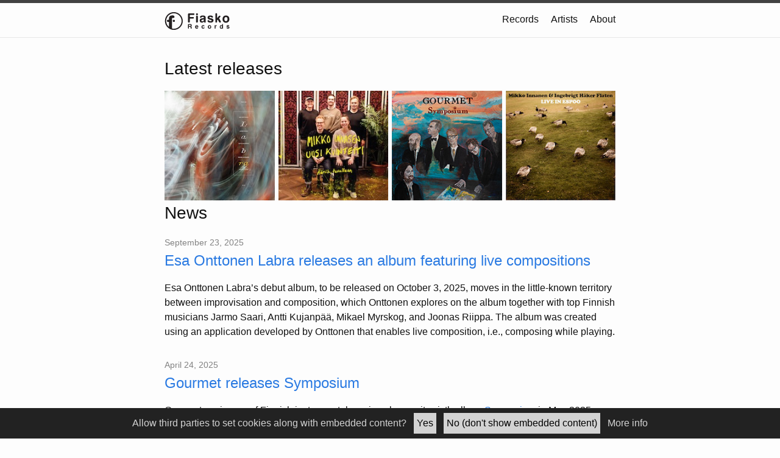

--- FILE ---
content_type: text/html
request_url: https://fiaskorecords.com/
body_size: 4108
content:
<!DOCTYPE html>
<html lang="en"><head>
  <meta charset="utf-8">
  <meta http-equiv="X-UA-Compatible" content="IE=edge">
  <meta name="viewport" content="width=device-width, initial-scale=1"><!-- Begin Jekyll SEO tag v2.8.0 -->
<title>Fiasko Records | The website for the Fiasko Records record label.</title>
<meta name="generator" content="Jekyll v4.4.1" />
<meta property="og:title" content="Fiasko Records" />
<meta property="og:locale" content="en_US" />
<meta name="description" content="The website for the Fiasko Records record label." />
<meta property="og:description" content="The website for the Fiasko Records record label." />
<link rel="canonical" href="https://www.fiaskorecords.com/" />
<meta property="og:url" content="https://www.fiaskorecords.com/" />
<meta property="og:site_name" content="Fiasko Records" />
<meta property="og:type" content="website" />
<meta name="twitter:card" content="summary" />
<meta property="twitter:title" content="Fiasko Records" />
<script type="application/ld+json">
{"@context":"https://schema.org","@type":"WebSite","description":"The website for the Fiasko Records record label.","headline":"Fiasko Records","name":"Fiasko Records","publisher":{"@type":"Organization","logo":{"@type":"ImageObject","url":"https://www.fiaskorecords.com/assets/img/fiasko_bannerlogo.svg"}},"url":"https://www.fiaskorecords.com/"}</script>
<!-- End Jekyll SEO tag -->
<link rel="stylesheet" href="/assets/css/style.css">
  <link rel="stylesheet" href="/assets/css/swiper.min.css">
  <link rel="icon" sizes="any" href="/favicon.ico">
  <link rel="icon" type="image/svg+xml" href="/assets/favicons/favicon.svg">
  <link rel="apple-touch-icon" sizes="180x180" href="/assets/favicons/apple-touch-icon.png"><link type="application/atom+xml" rel="alternate" href="https://www.fiaskorecords.com/feed.xml" title="Fiasko Records" /></head>
<body><header class="site-header">

  <div class="wrapper"><a class="site-title" rel="author" href="/"><img src="/assets/img/fiasko_bannerlogo.svg" alt="Fiasko Records"/></a><nav class="site-nav">
        <input type="checkbox" id="nav-trigger" class="nav-trigger" />
        <label for="nav-trigger">
          <span class="menu-icon">
            <svg viewBox="0 0 18 15" width="18px" height="15px">
              <path fill="#424242" d="M18,1.484c0,0.82-0.665,1.484-1.484,1.484H1.484C0.665,2.969,0,2.304,0,1.484l0,0C0,0.665,0.665,0,1.484,0 h15.031C17.335,0,18,0.665,18,1.484L18,1.484z"/>
              <path fill="#424242" d="M18,7.516C18,8.335,17.335,9,16.516,9H1.484C0.665,9,0,8.335,0,7.516l0,0c0-0.82,0.665-1.484,1.484-1.484 h15.031C17.335,6.031,18,6.696,18,7.516L18,7.516z"/>
              <path fill="#424242" d="M18,13.516C18,14.335,17.335,15,16.516,15H1.484C0.665,15,0,14.335,0,13.516l0,0 c0-0.82,0.665-1.484,1.484-1.484h15.031C17.335,12.031,18,12.696,18,13.516L18,13.516z"/>
            </svg>
          </span>
        </label>

        <div class="trigger"><a class="page-link" href="/records/">Records</a><a class="page-link" href="/artists/">Artists</a><a class="page-link" href="/about/">About</a></div>
      </nav></div>
</header>
<main class="page-content" aria-label="Content">
      <div class="wrapper">
        <div class="home">

<!--
  <h1 class="page-heading">News</h1>
--><h2 class="post-list-heading">Latest releases</h2>

  

  <div id="latestreleases"><a href="/records/FRLP-149.html"><img class="four-cells" src="/assets/img/FRLP-149_m.jpg" alt="The front cover of Esa Onttonen Labra: Esa Onttonen Labra" title="Esa Onttonen Labra: Esa Onttonen Labra" /></a>
    <a href="/records/FRCD-151.html"><img class="four-cells" src="/assets/img/FRCD-151_m.jpg" alt="The front cover of Mikko Innasen uusi kvintetti: Ääniä, tavallaan" title="Mikko Innasen uusi kvintetti: Ääniä, tavallaan" /></a>
    <a href="/records/FRLP-113.html"><img class="four-cells" src="/assets/img/FRLP-113_m.jpg" alt="The front cover of Gourmet: Symposium" title="Gourmet: Symposium" /></a>
    <a href="/records/FRDG-139.html"><img class="four-cells" src="/assets/img/FRDG-139_m.jpg" alt="The front cover of Mikko Innanen & Ingebrigt Håker Flaten: Live In Espoo" title="Mikko Innanen & Ingebrigt Håker Flaten: Live In Espoo" /></a>
    
  </div>

  
<h2 class="post-list-heading">News</h2>
    <ul class="post-list"><li><span class="post-meta">September 23, 2025</span>
        <h3>
          <a class="post-link" href="/news/2025/09/23/esa-onttonen-labra.html">
            Esa Onttonen Labra releases an album featuring live compositions
          </a>
        </h3><p>Esa Onttonen Labra’s debut album, to be released on October 3, 2025, moves in
the little-known territory between improvisation and composition, which Onttonen
explores on the album together with top Finnish musicians Jarmo Saari, Antti
Kujanpää, Mikael Myrskog, and Joonas Riippa. The album was created using an
application developed by Onttonen that enables live composition, i.e., composing
while playing.</p>
</li><li><span class="post-meta">April 24, 2025</span>
        <h3>
          <a class="post-link" href="/news/2025/04/24/gourmet-symposium.html">
            Gourmet releases Symposium
          </a>
        </h3><p>Gourmet, a pioneer of Finnish instrumental music, releases its sixth album
<a href="/records/FRLP-113.html">Symposium</a> in May 2025. Recorded live in
Helsinki in June 2017, the album brings Gourmet’s lush live sound to the
recording for the first time, while remembering the band’s late members Petri
Keskitalo and Janne Antikainen.</p>
</li><li><span class="post-meta">February 28, 2025</span>
        <h3>
          <a class="post-link" href="/news/2025/02/28/innanen-cyrille.html">
            Mikko Innanen and Andrew Cyrille shifting shapes
          </a>
        </h3><p><a href="/records/FRDG-127.html">Shifting Shapes</a>, recorded live at ShapeShifter
Lab, Brooklyn, New York, January 10th 2014, is a follow-up to double-CD <em>Song
for a New Decade</em> (TUM Records) with William Parker and Andrew Cyrille.</p>
</li><li><span class="post-meta">February 3, 2023</span>
        <h3>
          <a class="post-link" href="/news/2023/02/03/plop-junnu-wins-emma.html">
            PLOP &amp; JUNNU wins the Emma award!
          </a>
        </h3><p><a href="/records/FRCD-103.html">PLOP &amp; JUNNU</a>, the latest Fiasko Records
release, has won the <a href="https://emmagaala.fi/ehdokkaat/jazz-2022/" target="_blank">Emma Best Jazz Album of the
Year</a> award!</p>
</li><li><span class="post-meta">December 8, 2022</span>
        <h3>
          <a class="post-link" href="/news/2022/12/08/plop-junnu-emma.html">
            PLOP &amp; JUNNU nominated for the Emma award!
          </a>
        </h3><p><a href="/records/FRCD-103.html">PLOP &amp; JUNNU</a>, the latest Fiasko Records
release, has been nominated for the <a href="https://emmagaala.fi/ehdokkaat/jazz-2022/" target="_blank">Emma Best Jazz Album of the
Year</a> award!</p>
</li><li><span class="post-meta">February 21, 2022</span>
        <h3>
          <a class="post-link" href="/news/2022/02/21/plop-junnu.html">
            Almost an hour of CD quality jazz and free jazz in guaranteed PLOP fashion!
          </a>
        </h3><p>PLOP is celebrating their 15th anniversary together as a trio by releasing their
fifth album <a href="/records/FRCD-103.html">PLOP &amp; JUNNU</a>. On the album the
collective of saxophonist Mikko Innanen, bassist Ville Herrala and drummer
Joonas Riippa is enjoying the company of a true living legend of Finnish jazz,
saxophonist and flautist Juhani “Junnu” Aaltonen.</p>
</li><li><span class="post-meta">November 1, 2020</span>
        <h3>
          <a class="post-link" href="/news/2020/11/01/gourmet-new-habitat.html">
            Gourmet&#39;s New Habitat
          </a>
        </h3><p>The new Gourmet album <a href="/records/FRCD-101.html">New Habitat</a> is released
on November 6, 2020. The album is available on CD in a digisleeve package and
from digital platforms.</p>
</li><li><span class="post-meta">October 20, 2019</span>
        <h3>
          <a class="post-link" href="/news/2019/10/20/mikko-innanen.html">
            Mikko Innanen releases two albums
          </a>
        </h3>Saxophonist Mikko Innanen releases debut album by quartet Mikko Innanen Autonomus and a live album by orchestra Mikko Innanen 10+ in November.</li><li><span class="post-meta">May 25, 2018</span>
        <h3>
          <a class="post-link" href="/news/2018/05/25/en-garde-first-reviews.html">
            En garde - the first reviews
          </a>
        </h3><p>Four weeks since the release of Gourmet’s new album
<a href="/records/FRCD-83.html">En garde</a>, the first batch of reviews are in.</p>
</li><li><span class="post-meta">April 27, 2018</span>
        <h3>
          <a class="post-link" href="/news/2018/04/27/gourmet-en-garde.html">
            En garde by Gourmet released
          </a>
        </h3><p>The new Gourmet album <a href="/records/FRCD-83.html">En garde</a> is released on April 27, 2018.</p>
</li><li><span class="post-meta">April 13, 2018</span>
        <h3>
          <a class="post-link" href="/news/2018/04/13/gourmet-pink-camel.html">
            Pink Camel released
          </a>
        </h3><p>The new Gourmet single <a href="/records/TOTAL-6.html">Pink Camel</a> is out!</p>
</li><li><span class="post-meta">April 12, 2018</span>
        <h3>
          <a class="post-link" href="/news/2018/04/12/new-fiasko-website.html">
            New Fiasko website
          </a>
        </h3><p>Fiasko Records website has been given a facelift for the third time since the site
was originally launched in August 2000.</p>
</li></ul>





</div>

      </div>
    </main><footer class="site-footer h-card">
  <data class="u-url" href="/"></data>

  <div class="wrapper">
    <div><ul id="recordcovers"><li><a href="/records/FRCD-151.html"><img src="/assets/img/FRCD-151_m.jpg" alt="The front cover of Mikko Innasen uusi kvintetti: Ääniä, tavallaan" title="Mikko Innasen uusi kvintetti: Ääniä, tavallaan" /></a></li>
  <li><a href="/records/FRLP-149.html"><img src="/assets/img/FRLP-149_m.jpg" alt="The front cover of Esa Onttonen Labra: Esa Onttonen Labra" title="Esa Onttonen Labra: Esa Onttonen Labra" /></a></li>
  <li><a href="/records/FRDG-139.html"><img src="/assets/img/FRDG-139_m.jpg" alt="The front cover of Mikko Innanen & Ingebrigt Håker Flaten: Live In Espoo" title="Mikko Innanen & Ingebrigt Håker Flaten: Live In Espoo" /></a></li>
  <li><a href="/records/FRDG-137.html"><img src="/assets/img/FRDG-137_m.jpg" alt="The front cover of Mikko Innanen with Joe Fonda & Lou Grassi + Herb Robertson: Brighton Beach Fantasy" title="Mikko Innanen with Joe Fonda & Lou Grassi + Herb Robertson: Brighton Beach Fantasy" /></a></li>
  <li><a href="/records/FRDG-131.html"><img src="/assets/img/FRDG-131_m.jpg" alt="The front cover of Mikko Innanen & Innkvisitio: Moers 2007" title="Mikko Innanen & Innkvisitio: Moers 2007" /></a></li>
  <li><a href="/records/FRDG-127.html"><img src="/assets/img/FRDG-127_m.jpg" alt="The front cover of Mikko Innanen & Andrew Cyrille: Shifting Shapes" title="Mikko Innanen & Andrew Cyrille: Shifting Shapes" /></a></li>
  <li><a href="/records/FRLP-113.html"><img src="/assets/img/FRLP-113_m.jpg" alt="The front cover of Gourmet: Symposium" title="Gourmet: Symposium" /></a></li>
  <li><a href="/records/FRDG-109.html"><img src="/assets/img/FRDG-109_m.jpg" alt="The front cover of Mikko Innanen & Simo Laihonen: Laikku" title="Mikko Innanen & Simo Laihonen: Laikku" /></a></li>
  <li><a href="/records/FRLP-107.html"><img src="/assets/img/FRLP-107_m.jpg" alt="The front cover of Mikko Innanen Autonomus: Hietsu" title="Mikko Innanen Autonomus: Hietsu" /></a></li>
  <li><a href="/records/FRCD-103.html"><img src="/assets/img/FRCD-103_m.jpg" alt="The front cover of PLOP: & Junnu" title="PLOP: & Junnu" /></a></li>
  <li><a href="/records/FRCD-101.html"><img src="/assets/img/FRCD-101_m.jpg" alt="The front cover of Gourmet: New Habitat" title="Gourmet: New Habitat" /></a></li>
  <li><a href="/records/FRCD-97.html"><img src="/assets/img/FRCD-97_m.jpg" alt="The front cover of Mikko Innanen Autonomus: I-XXX" title="Mikko Innanen Autonomus: I-XXX" /></a></li>
  <li><a href="/records/FRCD-89.html"><img src="/assets/img/FRCD-89_m.jpg" alt="The front cover of Mikko Innanen 10+: Pori/Malmi" title="Mikko Innanen 10+: Pori/Malmi" /></a></li>
  <li><a href="/records/FRCD-83.html"><img src="/assets/img/FRCD-83_m.jpg" alt="The front cover of Gourmet: En garde" title="Gourmet: En garde" /></a></li>
  <li><a href="/records/TOTAL-6.html"><img src="/assets/img/TOTAL-6_m.jpg" alt="The front cover of Gourmet: Pink Camel" title="Gourmet: Pink Camel" /></a></li>
  <li><a href="/records/FRCD-79.html"><img src="/assets/img/FRCD-79_m.jpg" alt="The front cover of Mikko Hassinen: Jazz For Utopia" title="Mikko Hassinen: Jazz For Utopia" /></a></li>
  <li><a href="/records/FRCD-73.html"><img src="/assets/img/FRCD-73_m.jpg" alt="The front cover of PLOP: Unicorn" title="PLOP: Unicorn" /></a></li>
  <li><a href="/records/FRLP-71.html"><img src="/assets/img/FRLP-71_m.jpg" alt="The front cover of PLOP: Per se" title="PLOP: Per se" /></a></li>
  <li><a href="/records/FRLP-67.html"><img src="/assets/img/FRLP-67_m.jpg" alt="The front cover of Kallio Slaaki: Polymania For Percussion" title="Kallio Slaaki: Polymania For Percussion" /></a></li>
  <li><a href="/records/FRCD-61.html"><img src="/assets/img/FRCD-61_m.jpg" alt="The front cover of Kahden Miehen Galaksi: Um Jepa" title="Kahden Miehen Galaksi: Um Jepa" /></a></li>
  <li><a href="/records/FRCD-59.html"><img src="/assets/img/FRCD-59_m.jpg" alt="The front cover of Gourmet: Cosmopolitan Sideshow" title="Gourmet: Cosmopolitan Sideshow" /></a></li>
  <li><a href="/records/FRCD-53.html"><img src="/assets/img/FRCD-53_m.jpg" alt="The front cover of Halme/Innanen/Korpipää: Piknik" title="Halme/Innanen/Korpipää: Piknik" /></a></li>
  <li><a href="/records/FRCD-47.html"><img src="/assets/img/FRCD-47_m.jpg" alt="The front cover of PLOP: An sich" title="PLOP: An sich" /></a></li>
  <li><a href="/records/FRCD-43.html"><img src="/assets/img/FRCD-43_m.jpg" alt="The front cover of Mikko Innanen & Mika Kallio: Silence" title="Mikko Innanen & Mika Kallio: Silence" /></a></li>
  <li><a href="/records/FRCD-41.html"><img src="/assets/img/FRCD-41_m.jpg" alt="The front cover of Esa Pietilä: Karhea" title="Esa Pietilä: Karhea" /></a></li>
  <li><a href="/records/FRCD-37.html"><img src="/assets/img/FRCD-37_m.jpg" alt="The front cover of Mika Kallio: Mika Kallio" title="Mika Kallio: Mika Kallio" /></a></li>
  <li><a href="/records/FRCD-31.html"><img src="/assets/img/FRCD-31_m.jpg" alt="The front cover of Esa Pietilä Trio: Travel of Fulica Atra" title="Esa Pietilä Trio: Travel of Fulica Atra" /></a></li>
  <li><a href="/records/FRCD-29.html"><img src="/assets/img/FRCD-29_m.jpg" alt="The front cover of Gnomus: Diagnosis" title="Gnomus: Diagnosis" /></a></li>
  <li><a href="/records/FRCD-23.html"><img src="/assets/img/FRCD-23_m.jpg" alt="The front cover of Mikko Innanen & Mika Kallio: Scratch" title="Mikko Innanen & Mika Kallio: Scratch" /></a></li>
  <li><a href="/records/TOTAL-4.html"><img src="/assets/img/TOTAL-4_m.jpg" alt="The front cover of Gnomus: 28 août 2005" title="Gnomus: 28 août 2005" /></a></li>
  <li><a href="/records/FRCD-19.html"><img src="/assets/img/FRCD-19_m.jpg" alt="The front cover of Gourmet: Six Acres of Broken Hearts" title="Gourmet: Six Acres of Broken Hearts" /></a></li>
  <li><a href="/records/FRCD-17.html"><img src="/assets/img/FRCD-17_m.jpg" alt="The front cover of Gnomus: II" title="Gnomus: II" /></a></li>
  <li><a href="/records/FRCD-13.html"><img src="/assets/img/FRCD-13_m.jpg" alt="The front cover of Esa Pietilä Trio: Direct" title="Esa Pietilä Trio: Direct" /></a></li>
  <li><a href="/records/FRCD-11.html"><img src="/assets/img/FRCD-11_m.jpg" alt="The front cover of Delirium: Delirium" title="Delirium: Delirium" /></a></li>
  <li><a href="/records/FRCD-7.html"><img src="/assets/img/FRCD-7_m.jpg" alt="The front cover of Ahava: Ahava" title="Ahava: Ahava" /></a></li>
  <li><a href="/records/FRCD-5.html"><img src="/assets/img/FRCD-5_m.jpg" alt="The front cover of Kari Ikonen: Karikko" title="Kari Ikonen: Karikko" /></a></li>
  <li><a href="/records/FRCD-3.html"><img src="/assets/img/FRCD-3_m.jpg" alt="The front cover of Gourmet: Glamour & Decadence" title="Gourmet: Glamour & Decadence" /></a></li>
  <li><a href="/records/FRCD-2.html"><img src="/assets/img/FRCD-2_m.jpg" alt="The front cover of Nuijamiehet: Nuijamiehet" title="Nuijamiehet: Nuijamiehet" /></a></li>
  <li><a href="/records/FRCD-1.html"><img src="/assets/img/FRCD-1_m.jpg" alt="The front cover of Gnomus: Gnomus" title="Gnomus: Gnomus" /></a></li>
  
</ul>
</div>
    <div class="footer-col-wrapper">
      <div class="footer-col footer-col-1">&copy; 2000–2026 Fiasko Records</div>
      <div class="footer-col footer-col-2"><ul class="social-media-list"><li><a href="https://www.facebook.com/fiaskorecords"><svg class="svg-icon"><use xlink:href="/assets/minima-social-icons.svg#facebook"></use></svg> <span class="username">fiaskorecords</span></a></li></ul>
</div>
      <div class="footer-col footer-col-3">
        <a href="/privacy/">Privacy &amp; Cookie Policy</a>
      </div>
    </div>
  </div>

</footer>
<div id="cookie-notice">
  <span>Allow third parties to set cookies along with embedded content?</span>
  <a id="cookies-ok">Yes</a>
  <a id="cookies-not-ok">No (don't show embedded content)</a>
  <a id="moreinfo" href="/privacy/">More info</a>
</div>
<script>
  const cookieStatus = localStorage.getItem('allowThirdPartyCookies');
  if (cookieStatus === undefined || cookieStatus === null) {
    document.getElementById('cookie-notice').style.display = 'block';
  } else if (cookieStatus == 1) {
    const cookieContent = document.querySelectorAll('iframe');
for (const content of cookieContent) {
  const url = content.dataset.url;
  content.src = url;
  content.style.display = 'block';
}

  }

  document.getElementById('cookies-ok').addEventListener("click",function() {
      localStorage.setItem('allowThirdPartyCookies', '1');
      document.getElementById('cookie-notice').style.display = 'none';
      location.reload();
  });

  document.getElementById('cookies-not-ok').addEventListener("click",function() {
      localStorage.setItem('allowThirdPartyCookies', '0');
      document.getElementById('cookie-notice').style.display = 'none';
      location.reload();
  });
</script>

</body>

</html>


--- FILE ---
content_type: text/css
request_url: https://fiaskorecords.com/assets/css/style.css
body_size: 3272
content:
/**
 * Reset some basic elements
 */
body, h1, h2, h3, h4, h5, h6,
p, blockquote, pre, hr,
dl, dd, ol, ul, figure {
  margin: 0;
  padding: 0;
}

/**
 * Basic styling
 */
body {
  font: 400 16px/1.5 -apple-system, BlinkMacSystemFont, "Segoe UI", Roboto, Helvetica, Arial, sans-serif, "Apple Color Emoji", "Segoe UI Emoji", "Segoe UI Symbol";
  color: #111;
  background-color: #fdfdfd;
  -webkit-text-size-adjust: 100%;
  -webkit-font-feature-settings: "kern" 1;
  -moz-font-feature-settings: "kern" 1;
  -o-font-feature-settings: "kern" 1;
  font-feature-settings: "kern" 1;
  font-kerning: normal;
}

/**
 * Set `margin-bottom` to maintain vertical rhythm
 */
h1, h2, h3, h4, h5, h6,
p, blockquote, pre,
ul, ol, dl, figure,
.highlight {
  margin-bottom: 15px;
}

/**
 * `main` element
 */
main {
  display: block; /* Default value of `display` of `main` element is 'inline' in IE 11. */
}

/**
 * Images
 */
img {
  max-width: 100%;
  vertical-align: middle;
}

/**
 * Figures
 */
figure > img {
  display: block;
}

figcaption {
  font-size: 14px;
}

/**
 * Lists
 */
ul, ol {
  margin-left: 30px;
}

li > ul,
li > ol {
  margin-bottom: 0;
}

/**
 * Headings
 */
h1, h2, h3, h4, h5, h6 {
  font-weight: 400;
}

/**
 * Links
 */
a {
  color: #2a7ae2;
  text-decoration: none;
}
a:visited {
  color: rgb(22.9483471074, 86.2541322314, 168.5516528926);
}
a:hover {
  color: #111;
  text-decoration: underline;
}
.social-media-list a:hover {
  text-decoration: none;
}
.social-media-list a:hover .username {
  text-decoration: underline;
}

/**
 * Blockquotes
 */
blockquote {
  color: #828282;
  border-left: 4px solid #e8e8e8;
  padding-left: 15px;
  font-size: 18px;
  letter-spacing: -1px;
  font-style: italic;
}
blockquote > :last-child {
  margin-bottom: 0;
}

/**
 * Code formatting
 */
pre,
code {
  font-size: 15px;
  border: 1px solid #e8e8e8;
  border-radius: 3px;
  background-color: #eef;
}

code {
  padding: 1px 5px;
}

pre {
  padding: 8px 12px;
  overflow-x: auto;
}
pre > code {
  border: 0;
  padding-right: 0;
  padding-left: 0;
}

/**
 * Wrapper
 */
.wrapper {
  max-width: -webkit-calc(800px - (30px * 2));
  max-width: calc(800px - 30px * 2);
  margin-right: auto;
  margin-left: auto;
  padding-right: 30px;
  padding-left: 30px;
}
@media screen and (max-width: 800px) {
  .wrapper {
    max-width: -webkit-calc(800px - (30px));
    max-width: calc(800px - (30px));
    padding-right: 15px;
    padding-left: 15px;
  }
}

/**
 * Clearfix
 */
.footer-col-wrapper:after, .wrapper:after {
  content: "";
  display: table;
  clear: both;
}

/**
 * Icons
 */
.svg-icon {
  width: 16px;
  height: 16px;
  display: inline-block;
  fill: #828282;
  padding-right: 5px;
  vertical-align: text-top;
}

.social-media-list li + li {
  padding-top: 5px;
}

/**
 * Tables
 */
table {
  margin-bottom: 30px;
  width: 100%;
  text-align: left;
  color: rgb(62.9, 62.9, 62.9);
  border-collapse: collapse;
  border: 1px solid #e8e8e8;
}
table tr:nth-child(even) {
  background-color: rgb(247.3, 247.3, 247.3);
}
table th, table td {
  padding: 10px 15px;
}
table th {
  background-color: rgb(239.65, 239.65, 239.65);
  border: 1px solid rgb(221.8, 221.8, 221.8);
  border-bottom-color: rgb(201.4, 201.4, 201.4);
}
table td {
  border: 1px solid #e8e8e8;
}

/**
 * Site header
 */
.site-header {
  border-top: 5px solid rgb(66.25, 66.25, 66.25);
  border-bottom: 1px solid #e8e8e8;
  min-height: 55.95px;
  position: relative;
}

.site-title {
  font-size: 26px;
  font-weight: 300;
  line-height: 54px;
  letter-spacing: -1px;
  margin-bottom: 0;
  float: left;
}
.site-title, .site-title:visited {
  color: rgb(66.25, 66.25, 66.25);
}

.site-nav {
  float: right;
  line-height: 54px;
}
.site-nav .nav-trigger {
  display: none;
}
.site-nav .menu-icon {
  display: none;
}
.site-nav .page-link {
  color: #111;
  line-height: 1.5;
}
.site-nav .page-link:not(:last-child) {
  margin-right: 20px;
}
@media screen and (max-width: 600px) {
  .site-nav {
    position: absolute;
    top: 9px;
    right: 15px;
    background-color: #fdfdfd;
    border: 1px solid #e8e8e8;
    border-radius: 5px;
    text-align: right;
  }
  .site-nav label[for=nav-trigger] {
    display: block;
    float: right;
    width: 36px;
    height: 36px;
    z-index: 2 !important;
    cursor: pointer;
  }
  .site-nav .menu-icon {
    display: block;
    float: right;
    width: 36px;
    height: 26px;
    line-height: 0;
    padding-top: 10px;
    text-align: center;
  }
  .site-nav .menu-icon > svg path {
    fill: rgb(66.25, 66.25, 66.25);
  }
  .site-nav input ~ .trigger {
    clear: both;
    display: none;
  }
  .site-nav input:checked ~ .trigger {
    display: block;
    padding-bottom: 5px;
  }
  .site-nav .page-link {
    display: block;
    padding: 5px 10px;
    margin-left: 20px;
  }
  .site-nav .page-link:not(:last-child) {
    margin-right: 0;
  }
}

/**
 * Site footer
 */
.site-footer {
  border-top: 1px solid #e8e8e8;
  padding: 30px 0;
}

.footer-heading {
  font-size: 18px;
  margin-bottom: 15px;
}

.contact-list,
.social-media-list {
  list-style: none;
  margin-left: 0;
}

.footer-col-wrapper {
  font-size: 15px;
  color: #828282;
  margin-left: -15px;
}

.footer-col {
  float: left;
  margin-bottom: 15px;
  padding-left: 15px;
}

.footer-col-1 {
  width: -webkit-calc(35% - (30px / 2));
  width: calc(35% - 30px / 2);
}

.footer-col-2 {
  width: -webkit-calc(20% - (30px / 2));
  width: calc(20% - 30px / 2);
}

.footer-col-3 {
  width: -webkit-calc(45% - (30px / 2));
  width: calc(45% - 30px / 2);
}

@media screen and (max-width: 800px) {
  .footer-col-1,
  .footer-col-2 {
    width: -webkit-calc(50% - (30px / 2));
    width: calc(50% - 30px / 2);
  }
  .footer-col-3 {
    width: -webkit-calc(100% - (30px / 2));
    width: calc(100% - 30px / 2);
  }
}
@media screen and (max-width: 600px) {
  .footer-col {
    float: none;
    width: -webkit-calc(100% - (30px / 2));
    width: calc(100% - 30px / 2);
  }
}
/**
 * Page content
 */
.page-content {
  padding: 30px 0;
}

.page-heading {
  font-size: 32px;
}

.post-list-heading {
  font-size: 28px;
}

.post-list {
  margin-left: 0;
  list-style: none;
}
.post-list > li {
  margin-bottom: 30px;
}

.post-meta {
  font-size: 14px;
  color: #828282;
}

.post-link {
  display: block;
  font-size: 24px;
}

/**
 * Posts
 */
.post-header {
  margin-bottom: 30px;
}

.post-title {
  font-size: 42px;
  letter-spacing: -1px;
  line-height: 1;
}
@media screen and (max-width: 800px) {
  .post-title {
    font-size: 36px;
  }
}

.post-content {
  margin-bottom: 30px;
}
.post-content h2 {
  font-size: 32px;
}
@media screen and (max-width: 800px) {
  .post-content h2 {
    font-size: 28px;
  }
}
.post-content h3 {
  font-size: 26px;
}
@media screen and (max-width: 800px) {
  .post-content h3 {
    font-size: 22px;
  }
}
.post-content h4 {
  font-size: 20px;
}
@media screen and (max-width: 800px) {
  .post-content h4 {
    font-size: 18px;
  }
}

/**
 * Syntax highlighting styles
 */
.highlight {
  background: #fff;
}
.highlighter-rouge .highlight {
  background: #eef;
}
.highlight .c {
  color: #998;
  font-style: italic;
}
.highlight .err {
  color: #a61717;
  background-color: #e3d2d2;
}
.highlight .k {
  font-weight: bold;
}
.highlight .o {
  font-weight: bold;
}
.highlight .cm {
  color: #998;
  font-style: italic;
}
.highlight .cp {
  color: #999;
  font-weight: bold;
}
.highlight .c1 {
  color: #998;
  font-style: italic;
}
.highlight .cs {
  color: #999;
  font-weight: bold;
  font-style: italic;
}
.highlight .gd {
  color: #000;
  background-color: #fdd;
}
.highlight .gd .x {
  color: #000;
  background-color: #faa;
}
.highlight .ge {
  font-style: italic;
}
.highlight .gr {
  color: #a00;
}
.highlight .gh {
  color: #999;
}
.highlight .gi {
  color: #000;
  background-color: #dfd;
}
.highlight .gi .x {
  color: #000;
  background-color: #afa;
}
.highlight .go {
  color: #888;
}
.highlight .gp {
  color: #555;
}
.highlight .gs {
  font-weight: bold;
}
.highlight .gu {
  color: #aaa;
}
.highlight .gt {
  color: #a00;
}
.highlight .kc {
  font-weight: bold;
}
.highlight .kd {
  font-weight: bold;
}
.highlight .kp {
  font-weight: bold;
}
.highlight .kr {
  font-weight: bold;
}
.highlight .kt {
  color: #458;
  font-weight: bold;
}
.highlight .m {
  color: #099;
}
.highlight .s {
  color: #d14;
}
.highlight .na {
  color: #008080;
}
.highlight .nb {
  color: #0086B3;
}
.highlight .nc {
  color: #458;
  font-weight: bold;
}
.highlight .no {
  color: #008080;
}
.highlight .ni {
  color: #800080;
}
.highlight .ne {
  color: #900;
  font-weight: bold;
}
.highlight .nf {
  color: #900;
  font-weight: bold;
}
.highlight .nn {
  color: #555;
}
.highlight .nt {
  color: #000080;
}
.highlight .nv {
  color: #008080;
}
.highlight .ow {
  font-weight: bold;
}
.highlight .w {
  color: #bbb;
}
.highlight .mf {
  color: #099;
}
.highlight .mh {
  color: #099;
}
.highlight .mi {
  color: #099;
}
.highlight .mo {
  color: #099;
}
.highlight .sb {
  color: #d14;
}
.highlight .sc {
  color: #d14;
}
.highlight .sd {
  color: #d14;
}
.highlight .s2 {
  color: #d14;
}
.highlight .se {
  color: #d14;
}
.highlight .sh {
  color: #d14;
}
.highlight .si {
  color: #d14;
}
.highlight .sx {
  color: #d14;
}
.highlight .sr {
  color: #009926;
}
.highlight .s1 {
  color: #d14;
}
.highlight .ss {
  color: #990073;
}
.highlight .bp {
  color: #999;
}
.highlight .vc {
  color: #008080;
}
.highlight .vg {
  color: #008080;
}
.highlight .vi {
  color: #008080;
}
.highlight .il {
  color: #099;
}

:root {
  --selected-button-color: lightgray;
  --small-cover-side-length: 50px;
  --cover-side-length: 200px;
  --latest-cover-side-length: 175px;
  --streaming-icon-side-length: 50px;
}

/* DEFAULT STYLE OVERRIDES ---------------------------------------- */
address {
  font-style: normal;
}

blockquote p {
  color: black;
}

blockquote cite {
  text-align: right;
  font-style: normal;
}

iframe {
  display: none; /* by default, hide embedded content for EU cookie legislation compliance */
}

/* CATALOG PAGE =================================================== */
#recordtable {
  font-size: 75%;
}

.year {
  font-family: sans-serif;
}

/* RECORDS PAGE =================================================== */
/* RECORDLIST ----------------------------------------------------- */
.recordlist {
  list-style: none;
  padding: 0;
  margin: 0 0 2rem 0;
}

.recordlist > li > a {
  display: flex;
  flex-flow: row nowrap;
  margin-bottom: 0.3rem;
  padding: 0.3rem;
  border: 1px solid lightgray;
  gap: 0.3rem;
  align-items: flex-start;
}

.recordlistartist {
  font-weight: bold;
}

.recordlistdetails {
  font-size: smaller;
}

.recordlist > li > a > img {
  width: var(--small-cover-side-length);
  height: var(--small-cover-side-length);
  padding: 1px 1px 2px 1px;
  border: 0;
}

.recordlist > li:hover {
  background-color: var(--selected-button-color);
}

.recordlist > li > a:hover {
  text-decoration: none;
}

/* RECORDCOVERS (LATEST 4 RELEASES) ----------------------------------- */
#latestreleases {
  display: grid;
  grid-template-columns: repeat(4, 1fr);
  grid-auto-rows: auto;
  grid-auto-flow: dense;
  gap: 6px;
}

img.four-cells {
  width: 100%;
  height: 100%;
  object-fit: cover;
  grid-row: span 2/auto;
  grid-column: span 2/auto;
}

@media screen and (max-width: 768px) {
  #latestreleases {
    grid-template-columns: 1fr 1fr;
  }
}
/* RECORDCOVERS (IN THE FOOTER) ----------------------------------- */
#recordcovers {
  list-style-type: none;
  margin: 0 0 1rem 0;
  padding: 0;
  display: flex;
  flex-flow: row wrap;
}

#recordcovers > li > a > img {
  width: var(--small-cover-side-length);
  padding: 1px 1px 2px 1px;
  border: 0;
}

/* RECORD PAGE ==================================================== */
/* RECORDINFO ----------------------------------------------------- */
#recordinfo {
  list-style: none;
  display: flex;
  flex-flow: column wrap;
  margin: 0;
  padding: 0;
  height: var(--cover-side-length);
}

#recordinfo > li {
  border: 1px solid darkgray;
  background-color: #bdbbb3;
  margin-bottom: 0.3rem;
  padding: 10px;
  width: 180px;
  border-radius: 0.3rem;
}

#recordinfo > li > em {
  font-weight: bold;
  font-style: normal;
}

.flex {
  display: flex;
  flex-flow: row wrap;
  gap: 1rem;
  margin-bottom: 1rem;
}

.flex > img {
  width: var(--cover-side-length);
  height: var(--cover-side-length);
  border: 1px solid darkgray;
}

/* TRACKLIST ------------------------------------------------------ */
.tracklistseparator {
  margin-top: 1rem;
  margin-bottom: 1rem;
}

.composer {
  font-size: smaller;
}

.isrc {
  font-size: 70%;
  color: gray;
}

/* ARTIST PAGE ==================================================== */
.artist {
  margin-bottom: 3rem;
}

/* MUSICIANLIST --------------------------------------------------- */
.musicianlist {
  list-style: none;
  margin-left: 0;
  padding: 0;
}

.musicianlist li {
  display: inline;
}

.musicianlist li:after {
  content: ", ";
}

.musicianlist li:last-child:after {
  content: "";
}

/* ARTISTLINKS ---------------------------------------------------- */
.artistlinks > li {
  border: 1px solid lightgray;
  margin-right: 0.3rem;
  padding: 0.3rem;
}

.artistlinks {
  list-style: none;
  display: flex;
  flex-flow: row wrap;
  margin: 2rem 0 0 0;
  padding: 0;
}

.artistlinks > li:hover {
  background-color: var(--selected-button-color);
}

.artistlinks > li > a {
  display: block;
  text-decoration: none;
}

.artistlinks > li > a:hover {
  color: white;
}

/* GIGLIST -------------------------------------------------------- */
.giglist {
  list-style-type: none;
  padding: 0;
  margin: 0;
}

/* STREAMING ICONS/LINKS ------------------------------------------ */
.streaming {
  list-style-type: none;
  margin: 2rem 0 2rem 0;
  padding: 0;
  align-items: center;
  display: flex;
  flex-flow: row wrap;
  gap: 2rem;
}

.streaming > li > a > img {
  width: var(--streaming-icon-side-length);
  border: 0;
}

.nologo {
  display: flex;
  width: var(--streaming-icon-side-length);
  height: var(--streaming-icon-side-length);
  border: 1px solid lightgray;
  align-items: center;
  justify-content: center;
  border-radius: 0.3rem;
}

.nologo > a {
  color: black;
  font-weight: bold;
}

.nologo > a:hover {
  text-decoration: none;
}

/* SWIPER -------------------------------------------------------- */
.swiper-pagination-bullet {
  opacity: 0.5; /*was 0.2 and was impossible to see on some background images*/
}

.swiper-pagination-bullet-active {
  background: #ffffff;
}

/* COOKIE NOTICE ------------------------------------------------- */
#cookie-notice {
  padding: 0.5rem 1rem;
  display: none;
  text-align: center;
  position: fixed;
  bottom: 0;
  width: calc(100% - 2rem);
  background: #222;
  color: rgba(255, 255, 255, 0.8);
}

#cookie-notice a {
  display: inline-block;
  cursor: pointer;
  margin-left: 0.5rem;
}

#cookies-ok,
#cookies-not-ok {
  color: black;
  background-color: lightgrey;
  padding: 5px;
}

#moreinfo {
  color: rgba(255, 255, 255, 0.8);
}

@media (max-width: 767px) {
  #cookie-notice span {
    display: block;
    padding-top: 3px;
    margin-bottom: 1rem;
  }
  #cookie-notice a {
    position: relative;
    bottom: 4px;
  }
}

/*# sourceMappingURL=style.css.map */

--- FILE ---
content_type: image/svg+xml
request_url: https://fiaskorecords.com/assets/img/fiasko_bannerlogo.svg
body_size: 1690
content:
<?xml version="1.0" encoding="utf-8"?>
<!-- Generator: Adobe Illustrator 14.0.0, SVG Export Plug-In . SVG Version: 6.00 Build 43363)  -->
<!DOCTYPE svg PUBLIC "-//W3C//DTD SVG 1.1//EN" "http://www.w3.org/Graphics/SVG/1.1/DTD/svg11.dtd">
<svg version="1.1" id="Layer_3" xmlns="http://www.w3.org/2000/svg" xmlns:xlink="http://www.w3.org/1999/xlink" x="0px" y="0px"
	 width="108px" height="31px" viewBox="0 0 108 31" style="enable-background:new 0 0 108 31;" xml:space="preserve">
<g>
	<path style="fill:#231F20;" d="M53.2,2.8c-0.8,0-1.6,0.7-1.6,1.6c0,0.8,0.7,1.6,1.6,1.6c0.9,0,1.6-0.7,1.6-1.6
		C54.7,3.5,54.2,2.8,53.2,2.8z"/>
	<path style="fill:#231F20;" d="M92.5,16.7c0-0.9-2.9-5.5-3.1-5.7c0.7-0.7,2.4-2.2,2.4-3.1c0-0.7-0.8-1.2-1.3-1.2
		c-1.1,0-3.9,3.7-4.2,4.1V4.1c-0.1-1.1-0.8-1.4-1.5-1.4c-0.8,0-1.4,0.5-1.4,1.3v12.7c0,0.8,0.6,1.3,1.4,1.3c0.6,0,1.5-0.4,1.5-1.3
		v-2.3c0-0.1,0.8-0.8,1.1-1.2c0.5,0.8,0.9,1.6,1.3,2.4c0.8,1.4,1,2.5,2.4,2.5C91.9,18.1,92.5,17.5,92.5,16.7z"/>
	<path style="fill:#231F20;" d="M47.7,2.9h-7.6c-1.2,0-1.6,1-1.6,1.8v12c0,0.9,0.8,1.3,1.5,1.3c0.6,0,1.5-0.3,1.5-1.3v-5.2h5.4
		c0.6,0,1.3-0.5,1.3-1.3c0-0.7-0.5-1.3-1.3-1.3h-5.4V5.5h6.3c0.6,0,1.3-0.5,1.3-1.3C49.1,3.4,48.5,2.9,47.7,2.9z"/>
	<path style="fill:#231F20;" d="M73.5,9.7c0-0.9,1-1,1.6-1c1.7,0,2.1,1.3,3.2,1.3c0.7,0,1.2-0.5,1.2-1.2c0-2-3.4-2.4-4.3-2.4
		c-1.9,0-4.6,0.8-4.6,3.6c0,4.1,6.7,2.9,6.7,4.7c0,1-1.3,1.1-1.8,1.1c-2.4,0-2.2-1.7-3.6-1.7c-0.8,0-1.3,0.6-1.3,1.3
		c0,2.3,3.5,2.7,4.6,2.7c2,0,5.2-0.5,5.2-3.8C80.4,10.2,73.5,11.6,73.5,9.7z"/>
	<path style="fill:#231F20;" d="M53.2,6.7c-0.8,0-1.5,0.5-1.5,1.3v8.8c0,0.8,0.7,1.3,1.5,1.3c0.7,0,1.5-0.4,1.5-1.3V8
		C54.7,7.1,54,6.7,53.2,6.7z"/>
	<path style="fill:#231F20;" d="M67.4,9.2c0-2.5-3.6-2.8-4.7-2.8c-1,0-4.5,0.4-4.5,2.7c0,0.6,0.4,1.2,1.2,1.2c1.4,0,1.1-1.7,3.4-1.7
		c0.7,0,1.8,0.1,1.8,1.2c0,0.2,0,0.7-0.3,0.8c-2.6,0.8-6.5,0.1-6.5,4.1c0,2.1,1.2,3.4,3.4,3.4c1.1,0,2.6-0.3,3.5-1.7
		c0.1,1.2,0.7,1.7,1.6,1.7c0.5,0,1.3-0.2,1.3-1.1c0-0.1-0.1-0.8-0.1-0.9V9.2z M64.5,13.9c0,1.5-1.5,2.2-2.5,2.2
		c-0.9,0-1.5-0.4-1.5-1.3c0-2,3.5-1.5,4-2.2V13.9z"/>
	<path style="fill:#231F20;" d="M63.3,23.5c0.9,0,0.8,0.9,1.6,0.9c0.3,0,0.6-0.3,0.6-0.6c0-1.1-1.5-1.5-2.2-1.5
		c-1.9,0-2.6,1.4-2.6,2.9c0,1.4,0.6,2.9,2.6,2.9c0.6,0,2.3-0.4,2.3-1.6c0-0.3-0.2-0.7-0.6-0.7c-0.7,0-0.7,1-1.6,1
		c-1,0-1.1-1.1-1.1-1.7C62.3,24.7,62.3,23.5,63.3,23.5z"/>
	<path style="fill:#231F20;" d="M103.2,23.9c0-0.5,0.5-0.5,0.8-0.5c0.7,0,1.1,0.6,1.6,0.6c0.3,0,0.6-0.2,0.6-0.6
		c0-1-1.7-1.2-2.1-1.2c-1,0-2.3,0.4-2.3,1.8c0,2.1,3.4,1.4,3.4,2.4c0,0.5-0.6,0.5-0.9,0.5c-1.1,0-1.2-0.9-1.8-0.9
		c-0.3,0-0.7,0.2-0.7,0.7c0,1.1,1.7,1.4,2.3,1.4c1,0,2.5-0.3,2.5-1.9C106.6,24.1,103.2,24.8,103.2,23.9z"/>
	<path style="fill:#231F20;" d="M84.9,22.3c-0.5,0-1,0.4-1.3,1.1c0-0.6,0-1.1-0.7-1.1c-0.3,0-0.7,0.2-0.7,0.6v4.5
		c0,0.4,0.4,0.6,0.7,0.6c0.3,0,0.8-0.1,0.8-0.6v-2.6c0-1.6,1.9-0.4,1.9-1.7C85.6,22.7,85.4,22.3,84.9,22.3z"/>
	<path style="fill:#231F20;" d="M73.8,22.3c-1.9,0-2.8,1.3-2.8,2.9c0,1.6,0.9,2.9,2.8,2.9c1.9,0,2.8-1.2,2.8-2.9
		C76.7,23.6,75.8,22.3,73.8,22.3z M73.9,26.9c-1.1,0-1.3-1-1.3-1.7c0-0.8,0.2-1.7,1.3-1.7c1,0,1.3,1,1.3,1.7
		C75.1,26,74.9,26.9,73.9,26.9z"/>
	<path style="fill:#231F20;" d="M52.8,22.3c-1.9,0-2.6,1.4-2.6,2.9c0,1.5,0.7,3,2.6,3c0.4,0,2.3-0.3,2.3-1.4c0-0.2-0.2-0.6-0.6-0.6
		c-0.6,0-0.7,0.7-1.6,0.7c-0.5,0-1.2-0.4-1.2-1.1v-0.2H55c0.5,0,0.5-0.5,0.5-0.7C55.4,23.4,54.4,22.3,52.8,22.3z M53.9,24.6h-2.2
		v-0.1c0-0.6,0.5-1,1.1-1c0.6,0,1.1,0.4,1.1,1V24.6z"/>
	<path style="fill:#231F20;" d="M44.6,22.6c0-1.2-0.7-2.1-2.1-2.1h-3.2c-0.5,0-0.8,0.4-0.8,0.8v6.1c0,0.4,0.5,0.6,0.8,0.6
		c0.2,0,0.8-0.1,0.8-0.6V25H42c1.4,0,0.2,3,1.8,3c0.3,0,0.8-0.1,0.8-0.7l-0.2-1v-0.6c0-0.4-0.3-1.3-0.9-1.4
		C44.4,24.1,44.6,23.2,44.6,22.6z M42.1,23.8h-2v-2h2c0.7,0,0.9,0.6,0.9,1C43,23.3,42.7,23.8,42.1,23.8z"/>
	<path style="fill:#231F20;" d="M95.2,20.4c-0.4,0-0.7,0.2-0.7,0.7v2c-0.4-0.6-1.1-0.8-1.6-0.8c-1.7,0-2.2,1.8-2.2,3
		c0,1.1,0.5,2.9,2.3,2.9c0.6,0,1.2-0.2,1.6-0.9c0,0.5,0.2,0.8,0.7,0.8c0.2,0,0.7-0.1,0.7-0.6V21C95.9,20.6,95.5,20.4,95.2,20.4z
		 M93.2,26.9c-1.1,0-1.2-1.1-1.2-1.7c0-0.6,0.2-1.7,1.2-1.7c1.1,0,1.2,1,1.2,1.7C94.5,26,94.2,26.9,93.2,26.9z"/>
	<path style="fill:#231F20;" d="M106.4,12.4c0-3.3-1.8-5.9-5.6-5.9c-3.7,0-5.6,2.5-5.6,5.9c0,3.3,1.8,5.9,5.6,5.9
		C104.5,18.2,106.4,15.8,106.4,12.4z M100.8,15.8c-2.2,0-2.6-2-2.6-3.4c0-1.4,0.4-3.4,2.6-3.4c2.2,0,2.6,2.1,2.6,3.4
		C103.3,13.8,102.9,15.8,100.8,15.8z"/>
</g>
<path style="fill:#231F20;" d="M13.5,15.3c0,1,0.8,1.8,1.8,1.8c1,0,1.8-0.8,1.8-1.8c0-1-0.8-1.8-1.8-1.8
	C14.3,13.4,13.5,14.2,13.5,15.3z"/>
<path style="fill:#231F20;" d="M15.3,30.1c8.1,0,14.6-6.6,14.6-14.6c0-8.1-6.6-14.6-14.6-14.6C7.3,0.8,0.7,7.4,0.7,15.5
	C0.7,23.5,7.3,30.1,15.3,30.1z M15.3,2.8c7,0,12.7,5.7,12.7,12.7c0,7-5.7,12.7-12.7,12.7c-1.1,0-2.1-0.1-3.1-0.4v-16
	c0.1-1,0.4-1.4,1.2-1.4l1.2,0.1c1.2,0,1.7-0.8,1.7-1.8c0-2-1.7-2.4-3-2.4h-1c-0.2,0-1.3,0.2-1.4,0.2C10.2,6.6,9.6,6.9,9,7.3
	c-1.2,0.7-1.7,2.5-1.7,3.5v2.7H5.7c-1,0-1.7,0.7-1.7,1.7c0,1.2,0.7,1.9,1.9,1.9h1.3v8c-2.8-2.3-4.5-5.8-4.5-9.7
	C2.7,8.5,8.4,2.8,15.3,2.8z"/>
</svg>
